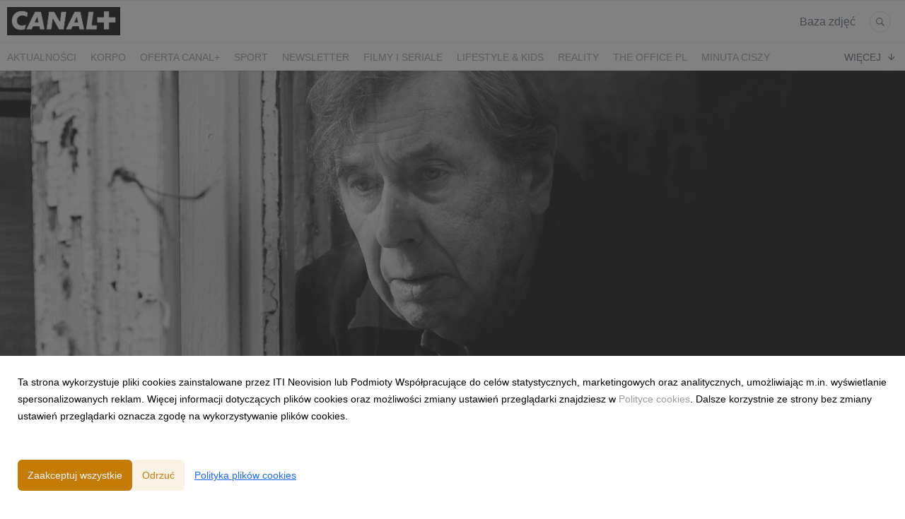

--- FILE ---
content_type: text/html; charset=utf-8
request_url: https://media.pl.canalplus.com/116229-janusz-gajos-anna-nehrebecka-oraz-jacek-braciak-w-obsadzie-serialu-krol-superprodukcji-canal
body_size: 12108
content:
<!DOCTYPE html>
<html lang="pl">
<head>
  <meta charset="utf-8">
  

  <meta content="summary" name="twitter:card" /><meta content="index, follow" name="robots" /><title>JANUSZ GAJOS, ANNA NEHREBECKA oraz JACEK BRACIAK w obsadzie serialu KRÓL - superprodukcji CANAL+</title><meta content="JANUSZ GAJOS, ANNA NEHREBECKA oraz JACEK BRACIAK w obsadzie serialu KRÓL - superprodukcji CANAL+" property="og:title" /><meta content="JANUSZ GAJOS, ANNA NEHREBECKA oraz JACEK BRACIAK w obsadzie serialu KRÓL - superprodukcji CANAL+" name="twitter:title" /><meta content="Udział w KRÓLU tej trójki wybitnych aktorów aż do teraz był trzymany przez CANAL+ w tajemnicy. Fani powieści Szczepana Twardocha z pewnością zastanawiali się czy w serialu, tak jak w książce, pojawi się również powojenny wątek bohaterów." name="description" /><meta content="Udział w KRÓLU tej trójki wybitnych aktorów aż do teraz był trzymany przez CANAL+ w tajemnicy. Fani powieści Szczepana Twardocha z pewnością zastanawiali się czy w serialu, tak jak w książce, pojawi się również powojenny wątek bohaterów." property="og:description" /><meta content="Udział w KRÓLU tej trójki wybitnych aktorów aż do teraz był trzymany przez CANAL+ w tajemnicy. Fani powieści Szczepana Twardocha z pewnością zastanawiali się czy w serialu, tak jak w książce, pojawi się również powojenny wątek bohaterów." name="twitter:description" /><meta content="https://prowly-prod.s3.eu-west-1.amazonaws.com/uploads/landing_page/template_background/116229/b771cb95e67e2542d8d61473e7afe9d9.jpg" property="og:image" /><meta content="https://prowly-prod.s3.eu-west-1.amazonaws.com/uploads/landing_page/template_background/116229/b771cb95e67e2542d8d61473e7afe9d9.jpg" name="twitter:image:src" />
  <meta content="IE=edge,chrome=1" http-equiv="X-UA-Compatible">
  <meta content="pl" http-equiv="Content-Language">
  <meta name="viewport" content="width=device-width, initial-scale=1.0">
  <style>
      html {
        display: none;
      }
  </style>
    <link rel="alternate" type="application/rss+xml" title="RSS" href=//media.pl.canalplus.com/rss>
  <meta content="on" http-equiv="x-dns-prefetch-control" /><link href="https://googletagmanager.com" rel="dns-prefetch" /><link href="https://google-analytics.com" rel="dns-prefetch" /><link href="https://googleadservices.com" rel="dns-prefetch" /><link href="https://cdn.heapanalytics.com" rel="dns-prefetch" /><link href="https://widget.intercom.io" rel="dns-prefetch" /><link href="https://connect.facebook.net" rel="dns-prefetch" />
  <link href="https://prowly-prod.s3.eu-west-1.amazonaws.com/uploads/3492/journals/349/favicon/image/apple_touch_icon-fb15a89e354ccaf29bdd30bf308e3c3c.png" rel="apple-touch-icon" sizes="180x180" /><link href="https://prowly-prod.s3.eu-west-1.amazonaws.com/uploads/3492/journals/349/favicon/image/icon_32-ed73915394788cb57fec0be07d20d254.png" rel="icon" sizes="32x32" type="image/png" /><link href="https://prowly-prod.s3.eu-west-1.amazonaws.com/uploads/3492/journals/349/favicon/image/icon_16-51265fdaac105646838fff68610009d7.png" rel="icon" sizes="16x16" type="image/png" />
  <script nonce="me8qngVv4FELJW9yoeuc6cW8/rQiCxFmh87H8FoHrQY="> </script>
    <link rel="preload" media="screen" href="//media.pl.canalplus.com/assets/core_2_theme/all-4ac8691471c3af6079b1655191de50b07c752e59a6c425b34f3354612f5d839d.css" as="style" data-turbolinks-track="true" />
    <script nonce="me8qngVv4FELJW9yoeuc6cW8/rQiCxFmh87H8FoHrQY=">
      document.querySelector('link[rel="preload"]').onload = function() {
        this.rel = 'stylesheet';
      };
    </script>
      <style media="screen" type="text/css">
      .bg-client--base, .turbolinks-progress-bar {
        background: #c57c06;
      }
      .bg-client--alpha-0, .bg-client--alpha {
        background: rgba(197,124,6,0.8);
      }
      .bg-client--alpha-0-1, .bg-client--alpha-1 {
        background: rgba(197,124,6,0.7);
      }
      .bg-client--alpha-0-2, .bg-client--alpha-2 {
        background: rgba(197,124,6,0.6);
      }
      .bg-client--alpha-0-3, .bg-client--alpha-3 {
        background: rgba(197,124,6,0.5);
      }
      .bg-client--alpha-0-4, .bg-client--alpha-4 {
        background: rgba(197,124,6,0.4);
      }
      .bg-client--alpha-0-5, .bg-client--alpha-5 {
        background: rgba(197,124,6,0.3);
      }
      .bg-client--alpha-0-6, .bg-client--alpha-6 {
        background: rgba(197,124,6,0.1);
      }
      .bg-client--hover:hover {
        background: #c57c06;
      }
      .color-client--base {
        color: #c57c06;
      }
      .color-client--hover:hover {
        color: #c57c06;
      }
      .svg-client--hover:hover svg path {
        fill: #c57c06;
      }
      .border-client, .border--client {
        border: 1px solid #c57c06;
      }
      .border-client--base, .border--client--base {
        border-color: #c57c06 !important;
      }
      .border-client--hover:hover, .border--client--hover:hover {
        border: 1px solid #c57c06 !important;
      }
      .shadow-client--hover:hover, .shadow--client--hover:hover {
        box-shadow: 0px 0px 1px 6px rgba(197,124,6,0.1) !important;
      }
      .shadow-client--hover-2:hover, .shadow--client--hover-2:hover {
        box-shadow: 0px 0px 0px 3px rgba(197,124,6,0.3) !important;
      }
      .border-client--bottom {
        border-bottom: 3px solid #c57c06;
      }
      .border-client--top {
        border-top: 3px solid #c57c06;
      }
    </style>

  <link href="https://fonts.googleapis.com" rel="preconnect" /><link crossorigin="" href="https://fonts.gstatic.com" rel="preconnect" /><link href="https://fonts.googleapis.com/css2?family=Arial&amp;family=Arial&amp;display=swap" rel="stylesheet" /><style media="screen" type="text/css"> .header-font { font-family: Arial} body, .text-font { font-family:  Arial}</style><style media="screen" type="text/css"> .pr-header-font { font-family: Arial, sans-serif} .pr-text-font { font-family: Merriweather, serif}</style>
  <script nonce="me8qngVv4FELJW9yoeuc6cW8/rQiCxFmh87H8FoHrQY="> docReady(function() {   if(getCookie('cookies-agreement') === "true") {     loadScripts();   } }); function loadScripts() {   loadTwitterScripts();   loadFacebookConnect();   loadInstagram(); } function loadInstagram() {   var twitter=document.createElement('script');   twitter.setAttribute("type","text/javascript");   twitter.setAttribute("id","instagram-script");   twitter.setAttribute("async","");   twitter.setAttribute("defer","");   twitter.setAttribute("src","//platform.instagram.com/en_US/embeds.js");   document.getElementsByTagName("head")[0].appendChild(twitter); } function loadTwitterScripts() {   var twitter=document.createElement('script');   twitter.setAttribute("type","text/javascript");   twitter.setAttribute("id","twitter-wjs");   twitter.setAttribute("async","");   twitter.setAttribute("defer","");   twitter.setAttribute("src","//platform.twitter.com/widgets.js");   document.getElementsByTagName("head")[0].appendChild(twitter); } function loadFacebookConnect() {   var facebook=document.createElement('script');   facebook.setAttribute("type","text/javascript");   facebook.setAttribute("id","facebook-script");   facebook.append(`    (function(d, s, id){   var js, fjs = d.getElementsByTagName(s)[0];   if (d.getElementById(id)) {return;}   js = d.createElement(s); js.id = id;   js.src = "https://connect.facebook.net/en_US/sdk.js";   fjs.parentNode.insertBefore(js, fjs);   }(document, 'script', 'facebook-jssdk'));`);   document.getElementsByTagName("head")[0].appendChild(facebook); } function getCookie(key) {   var keyValue = document.cookie.match('(^|;) ?' + key + '=([^;]*)(;|$)');   return keyValue ? keyValue[2] : null; } function docReady(fn) {   if (document.readyState === "complete" || document.readyState === "interactive") {       setTimeout(fn, 1);   } else {       document.addEventListener("DOMContentLoaded", fn);   } }</script>
      <script type="application/ld+json">
      {
        "@context": "http://schema.org",
        "@type": "NewsArticle",
        "headline": "JANUSZ GAJOS, ANNA NEHREBECKA oraz JACEK BRACIAK w obsadzie serialu KRÓL - superprodukcji CANAL+",
        "mainEntityOfPage": "https://media.pl.canalplus.com/116229-janusz-gajos-anna-nehrebecka-oraz-jacek-braciak-w-obsadzie-serialu-krol-superprodukcji-canal",
        "datePublished": "2020-11-13T08:29:04.051Z",
        "dateModified": "2020-11-13T08:29:04.052Z",
        "description": "Udział w KRÓLU tej trójki wybitnych aktorów aż do teraz był trzymany przez CANAL+ w tajemnicy. Fani powieści Szczepana Twardocha z pewnością zastanawiali się czy w serialu, tak jak w książce, pojawi się również powojenny wątek bohaterów."
          ,
          "image": {
            "@type": "ImageObject",
            "url": "https://prowly-prod.s3.eu-west-1.amazonaws.com/uploads/landing_page/template_background/116229/b771cb95e67e2542d8d61473e7afe9d9.jpg",
            "width": "1920",
            "height": "960"
          }
          ,
          "author": {
            "@type": "Organization",
            "name": "Agata Mularczyk"
          }
        ,
        "publisher": {
          "@type": "Organization",
          "name": "CANAL+"
            ,
            "logo": {
              "@type": "ImageObject",
              "url": "https://prowly-prod.s3.eu-west-1.amazonaws.com/uploads/press_rooms/company_logos/349/78ae44199e2c5cc88891dc920f5db9cf.png",
              "width": "1492",
              "height": "372"
            }
        }
      }
      </script>

  
  
  
  <script nonce="me8qngVv4FELJW9yoeuc6cW8/rQiCxFmh87H8FoHrQY="> function getCookie(key) {   var keyValue = document.cookie.match('(^|;) ?' + key + '=([^;]*)(;|$)');   return keyValue ? keyValue[2] : null; } function docReady(fn) {   if (document.readyState === "complete" || document.readyState === "interactive") {       setTimeout(fn, 1);   } else {      document.addEventListener("DOMContentLoaded", fn);   } }</script><script>docReady(function() {
  if(getCookie('cookies-agreement') !== "false") {
    var gaScript = document.createElement('script');
    gaScript.setAttribute("id","ga-script");
    gaScript.append(`(function(i,s,o,g,r,a,m){i['GoogleAnalyticsObject']=r;i[r]=i[r]||function(){(i[r].q=i[r].q||[]).push(arguments)},i[r].l=1*new Date();a=s.createElement(o),m=s.getElementsByTagName(o)[0];a.async=1;a.src=g;m.parentNode.insertBefore(a,m)})(window,document,'script','//www.google-analytics.com/analytics.js','ga');
    ga('create', 'UA-38991490-1', 'auto');
    ga('send', 'pageview');`);
    document.getElementsByTagName("head")[0].appendChild(gaScript);
  }
});</script>
  <script>
document.addEventListener("DOMContentLoaded", function() {
    const changePressKitText = () => {
        const allElements = document.querySelectorAll('*');
        allElements.forEach(el => {
            if (el.childNodes.length === 1 && el.childNodes[0].nodeType === Node.TEXT_NODE) {
                if (el.textContent.trim() === "Press Kit") {
                    el.textContent = "Baza zdjęć";
                }
            }
        });
    };
changePressKitText();


    const intervalId = setInterval(changePressKitText, 500);

   
    setTimeout(() => clearInterval(intervalId), 10000);
});
</script>
</head>
<body>
  
  <div class="pr-menu-wrapper pr-menu-upper-mobile" id="menu-story"><div class="pr-menu pr-menu-upper"><div class="pr-menu-upper-name"><a href="/" rel="" target="" title="CANAL+"><img alt="CANAL+ logo" class="pr-menu-logo" src="https://prowly-prod.s3.eu-west-1.amazonaws.com/uploads/press_rooms/company_logos/349/78ae44199e2c5cc88891dc920f5db9cf.png" /></a></div><div class="pr-menu-list-toggle-static margin-right--large"><i class="ion-android-menu pr-menu-mobile-open"></i></div><div class="pr-menu-list-toggle margin-right--large"><i class="ion-android-menu pr-menu-mobile-open"></i></div><div class="display-none--sm padding-right--base"><ul class="pr-menu-list"><li class="pr-menu-list-item pr-pr-menu-list-item--alt pr-menu-presskit"><a class="pr-menu-list-item pr-font--condensed header-font" href="/presskits">Press Kit</a></li><li class="pr-menu-list-item pr-pr-menu-list-item--alt"><a class="pr-menu-list-item" href="/search"><i class="ion-ios-search-strong pr-menu-list-item-icon"></i></a></li></ul></div></div><div class="pr-menu pr-menu-lower"><ul class="pr-menu-list flex--space-between flex--grow"><div class="pr-tabs--responsive"><ul class="pr-menu--responsive"><li class="pr-menu-list-item pr-menu-list-item--bottom pr-font--condensed header-font"><a class="pr-font--condensed" href="/releases/news">Aktualności</a></li><li class="pr-menu-list-item pr-menu-list-item--bottom pr-font--condensed header-font"><a class="pr-font--condensed" href="/releases/korpo">KORPO</a></li><li class="pr-menu-list-item pr-menu-list-item--bottom pr-font--condensed header-font"><a class="pr-font--condensed" href="/releases/oferta-canal">oferta CANAL+</a></li><li class="pr-menu-list-item pr-menu-list-item--bottom pr-font--condensed header-font"><a class="pr-font--condensed" href="/releases/sport">sport</a></li><li class="pr-menu-list-item pr-menu-list-item--bottom pr-font--condensed header-font"><a class="pr-font--condensed" href="/releases/newsletter">NEWSLETTER</a></li><li class="pr-menu-list-item pr-menu-list-item--bottom pr-font--condensed header-font"><a class="pr-font--condensed" href="/releases/filmy-i-seriale">filmy i seriale</a></li><li class="pr-menu-list-item pr-menu-list-item--bottom pr-font--condensed header-font"><a class="pr-font--condensed" href="/releases/lifestyle-kids">lifestyle &amp; kids</a></li><li class="pr-menu-list-item pr-menu-list-item--bottom pr-font--condensed header-font"><a class="pr-font--condensed" href="/releases/reality">reality</a></li><li class="pr-menu-list-item pr-menu-list-item--bottom pr-font--condensed header-font"><a class="pr-font--condensed" href="/releases/the-office-pl">THE OFFICE PL</a></li><li class="pr-menu-list-item pr-menu-list-item--bottom pr-font--condensed header-font"><a class="pr-font--condensed" href="/releases/minuta-ciszy">MINUTA CISZY</a></li><li class="pr-menu-list-item pr-menu-list-item--bottom pr-font--condensed header-font"><a class="pr-font--condensed" href="/releases/uniwersum-xd">UNIWERSUM XD</a></li><li class="pr-menu-list-item pr-menu-list-item--bottom pr-font--condensed header-font"><a class="pr-font--condensed" href="/releases/czarne-stokrotki">CZARNE STOKROTKI</a></li><li class="pr-menu-list-item pr-menu-list-item--bottom pr-font--condensed header-font"><a class="pr-font--condensed" href="/releases/prosta-sprawa">PROSTA SPRAWA</a></li><li class="pr-menu-list-item pr-menu-list-item--bottom pr-font--condensed header-font"><a class="pr-font--condensed" href="/releases/algorytm-milosci">ALGORYTM MIŁOŚCI</a></li><li class="pr-menu-list-item pr-menu-list-item--bottom pr-font--condensed header-font"><a class="pr-font--condensed" href="/releases/kiedy-slub">KIEDY ŚLUB?</a></li><li class="pr-menu-list-item pr-menu-list-item--bottom pr-font--condensed header-font"><a class="pr-font--condensed" href="/releases/belfer">BELFER</a></li><li class="pr-menu-list-item pr-menu-list-item--bottom pr-font--condensed header-font"><a class="pr-font--condensed" href="/releases/sortownia">SORTOWNIA</a></li><li class="pr-menu-list-item pr-menu-list-item--bottom pr-font--condensed header-font"><a class="pr-font--condensed" href="/releases/klangor">KLANGOR</a></li><li class="pr-menu-list-item pr-menu-list-item--bottom pr-font--condensed header-font"><a class="pr-font--condensed" href="/releases/wilk">WILK</a></li><li class="pr-menu-list-item pr-menu-list-item--bottom pr-font--condensed header-font"><a class="pr-font--condensed" href="/releases/kruk">KRUK</a></li><li class="pr-menu-list-item pr-menu-list-item--bottom pr-font--condensed header-font"><a class="pr-font--condensed" href="/releases/powrot">POWRÓT</a></li><li class="pr-menu-list-item pr-menu-list-item--bottom pr-font--condensed header-font"><a class="pr-font--condensed" href="/releases/planeta-singli-osiem-historii">PLANETA SINGLI. OSIEM HISTORII</a></li><li class="pr-menu-list-item pr-menu-list-item--bottom pr-font--condensed header-font"><a class="pr-font--condensed" href="/releases/krol">Król</a></li><li class="pr-menu-list-item pr-menu-list-item--bottom pr-font--condensed header-font"><a class="pr-font--condensed" href="/releases/kids">KIDS</a></li><li class="pr-menu-list-item pr-menu-list-item--bottom pr-font--condensed header-font"><a class="pr-font--condensed" href="/releases/dokument">DOKUMENT</a></li><li class="pr-menu-list-item pr-menu-list-item--bottom pr-font--condensed header-font"><a class="pr-font--condensed" href="/releases/lifestyle">LIFESTYLE</a></li></ul><div class="pr-menu-more--responsive"><button class="pr-menu-list-item pr-font--uppercase pr-menu-list-item--bottom pr-font--condensed header-font" id="menu-bottom-toggle">Więcej<div class="ion-android-arrow-down flex--right margin-left--base" id="menu-bottom-toggle"></div></button><ul class="pr-menu-list-dropdown"></ul></div></div></ul></div><div class="pr-menu-mobile-container pr-menu pr-menu-mobile"><div class="pr-menu pr-menu-upper" style="position: fixed; top: 0; border: 1px solid #ededed;"><div class="pr-menu-upper-name"><a href="/" rel="" target="" title="CANAL+"><img alt="CANAL+ logo" class="pr-menu-logo" src="https://prowly-prod.s3.eu-west-1.amazonaws.com/uploads/press_rooms/company_logos/349/78ae44199e2c5cc88891dc920f5db9cf.png" /></a></div><div class="pr-menu-list-toggle-close margin-right--large"><i class="ion-android-close pr-menu-mobile-close pr-font--dark"></i></div></div><div class="flex--vertical flex--space-between"></div><ul class="pr-menu-list pr-menu-list-mobile"><li class="pr-menu-list-item pr-menu-list-item-mobile"><i class="ion-search pr-input__icon pr-text--xxxlarge margin-left--small margin-right--base"></i><div class="pr-menu-list-item header-font"><form action="/search" accept-charset="UTF-8" method="get"><input type="search" name="q" id="q" value="" placeholder="Szukaj" class="pr-menu-search-mobile" /></form></div></li><li class="pr-menu-list-item pr-menu-list-item-mobile"><a class="pr-menu-list-item pr-font--condensed-regular header-font" href="/releases/news">Aktualności</a></li><li class="pr-menu-list-item pr-menu-list-item-mobile"><a class="pr-menu-list-item pr-font--condensed-regular header-font" href="/releases/korpo">KORPO</a></li><li class="pr-menu-list-item pr-menu-list-item-mobile"><a class="pr-menu-list-item pr-font--condensed-regular header-font" href="/releases/oferta-canal">oferta CANAL+</a></li><li class="pr-menu-list-item pr-menu-list-item-mobile"><a class="pr-menu-list-item pr-font--condensed-regular header-font" href="/releases/sport">sport</a></li><li class="pr-menu-list-item pr-menu-list-item-mobile"><a class="pr-menu-list-item pr-font--condensed-regular header-font" href="/releases/newsletter">NEWSLETTER</a></li><li class="pr-menu-list-item pr-menu-list-item-mobile"><a class="pr-menu-list-item pr-font--condensed-regular header-font" href="/releases/filmy-i-seriale">filmy i seriale</a></li><li class="pr-menu-list-item pr-menu-list-item-mobile"><a class="pr-menu-list-item pr-font--condensed-regular header-font" href="/releases/lifestyle-kids">lifestyle &amp; kids</a></li><li class="pr-menu-list-item pr-menu-list-item-mobile"><a class="pr-menu-list-item pr-font--condensed-regular header-font" href="/releases/reality">reality</a></li><li class="pr-menu-list-item pr-menu-list-item-mobile"><a class="pr-menu-list-item pr-font--condensed-regular header-font" href="/releases/the-office-pl">THE OFFICE PL</a></li><li class="pr-menu-list-item pr-menu-list-item-mobile"><a class="pr-menu-list-item pr-font--condensed-regular header-font" href="/releases/minuta-ciszy">MINUTA CISZY</a></li><li class="pr-menu-list-item pr-menu-list-item-mobile"><a class="pr-menu-list-item pr-font--condensed-regular header-font" href="/releases/uniwersum-xd">UNIWERSUM XD</a></li><li class="pr-menu-list-item pr-menu-list-item-mobile"><a class="pr-menu-list-item pr-font--condensed-regular header-font" href="/releases/czarne-stokrotki">CZARNE STOKROTKI</a></li><li class="pr-menu-list-item pr-menu-list-item-mobile"><a class="pr-menu-list-item pr-font--condensed-regular header-font" href="/releases/prosta-sprawa">PROSTA SPRAWA</a></li><li class="pr-menu-list-item pr-menu-list-item-mobile"><a class="pr-menu-list-item pr-font--condensed-regular header-font" href="/releases/algorytm-milosci">ALGORYTM MIŁOŚCI</a></li><li class="pr-menu-list-item pr-menu-list-item-mobile"><a class="pr-menu-list-item pr-font--condensed-regular header-font" href="/releases/kiedy-slub">KIEDY ŚLUB?</a></li><li class="pr-menu-list-item pr-menu-list-item-mobile"><a class="pr-menu-list-item pr-font--condensed-regular header-font" href="/releases/belfer">BELFER</a></li><li class="pr-menu-list-item pr-menu-list-item-mobile"><a class="pr-menu-list-item pr-font--condensed-regular header-font" href="/releases/sortownia">SORTOWNIA</a></li><li class="pr-menu-list-item pr-menu-list-item-mobile"><a class="pr-menu-list-item pr-font--condensed-regular header-font" href="/releases/klangor">KLANGOR</a></li><li class="pr-menu-list-item pr-menu-list-item-mobile"><a class="pr-menu-list-item pr-font--condensed-regular header-font" href="/releases/wilk">WILK</a></li><li class="pr-menu-list-item pr-menu-list-item-mobile"><a class="pr-menu-list-item pr-font--condensed-regular header-font" href="/releases/kruk">KRUK</a></li><li class="pr-menu-list-item pr-menu-list-item-mobile"><a class="pr-menu-list-item pr-font--condensed-regular header-font" href="/releases/powrot">POWRÓT</a></li><li class="pr-menu-list-item pr-menu-list-item-mobile"><a class="pr-menu-list-item pr-font--condensed-regular header-font" href="/releases/planeta-singli-osiem-historii">PLANETA SINGLI. OSIEM HISTORII</a></li><li class="pr-menu-list-item pr-menu-list-item-mobile"><a class="pr-menu-list-item pr-font--condensed-regular header-font" href="/releases/krol">Król</a></li><li class="pr-menu-list-item pr-menu-list-item-mobile"><a class="pr-menu-list-item pr-font--condensed-regular header-font" href="/releases/kids">KIDS</a></li><li class="pr-menu-list-item pr-menu-list-item-mobile"><a class="pr-menu-list-item pr-font--condensed-regular header-font" href="/releases/dokument">DOKUMENT</a></li><li class="pr-menu-list-item pr-menu-list-item-mobile"><a class="pr-menu-list-item pr-font--condensed-regular header-font" href="/releases/lifestyle">LIFESTYLE</a></li><li class="pr-menu-list-item pr-menu-list-item-mobile pr-text--normal"><a class="pr-menu-list-item pr-font--condensed-regular header-font" href="/presskits">Press Kit</a></li></ul><div class="flex flex--horizontal flex--space-between pr-menu-footer padding-bottom--base"><ul class="flex flex--horizontal"></ul><div class="flex flex--horizontal"><div class="flex padding-right--small pr-mobile-menu--socialmedia"><a target="_blank" alt="twitter" rel="nofollow" href="https://twitter.com/intent/tweet?text=https://media.pl.canalplus.com/116229-janusz-gajos-anna-nehrebecka-oraz-jacek-braciak-w-obsadzie-serialu-krol-superprodukcji-canal"><svg class="pr-header--large menu__list-item--icon padding-right--medium padding-left--small" viewBox="0 0 1200 1227" xmlns="http://www.w3.org/2000/svg"><path d="M714.163 519.284L1160.89 0H1055.03L667.137 450.887L357.328 0H0L468.492 681.821L0 1226.37H105.866L515.491 750.218L842.672 1226.37H1200L714.137 519.284H714.163ZM569.165 687.828L521.697 619.934L144.011 79.6944H306.615L611.412 515.685L658.88 583.579L1055.08 1150.3H892.476L569.165 687.854V687.828Z"></path></svg></a><a target="_blank" class="" alt="facebook" rel="nofollow" href="https://www.facebook.com/sharer/sharer.php?u=https://media.pl.canalplus.com/116229-janusz-gajos-anna-nehrebecka-oraz-jacek-braciak-w-obsadzie-serialu-krol-superprodukcji-canal"><i class="ion-social-facebook pr-header--large menu__list-item--icon padding-right--medium padding-left--small"></i></a><a target="_blank" class="" alt="linkedin" rel="nofollow" href="https://www.linkedin.com/shareArticle?mini=true&amp;url=https://media.pl.canalplus.com/116229-janusz-gajos-anna-nehrebecka-oraz-jacek-braciak-w-obsadzie-serialu-krol-superprodukcji-canal"><i class="ion-social-linkedin pr-header--large menu__list-item--icon padding-right--medium padding-left--small"></i></a></div></div></div></div></div><div class="pr-menu-title" id="menu-story-title"><div class="pr-menu padding--small"><div class="pr-text--xlarge pr-text--xlarge--truncate-line header-font pr-font--bold pr-font--dark margin-left--large text--main pr-font--condensed-regular">JANUSZ GAJOS, ANNA NEHREBECKA oraz JACEK BRACIAK w obsadzie serialu KRÓL - superprodukcji CANAL+</div><div class="flex padding-right--base margin-right--base menu-social"><a target="_blank" alt="twitter" rel="nofollow" href="https://twitter.com/intent/tweet?text=https://media.pl.canalplus.com/116229-janusz-gajos-anna-nehrebecka-oraz-jacek-braciak-w-obsadzie-serialu-krol-superprodukcji-canal"><div class="pr-menu-list-item-icon margin-right--base menu-icon border-client--hover svg-client--hover"><svg viewBox="0 0 1200 1227" xmlns="http://www.w3.org/2000/svg"><path d="M714.163 519.284L1160.89 0H1055.03L667.137 450.887L357.328 0H0L468.492 681.821L0 1226.37H105.866L515.491 750.218L842.672 1226.37H1200L714.137 519.284H714.163ZM569.165 687.828L521.697 619.934L144.011 79.6944H306.615L611.412 515.685L658.88 583.579L1055.08 1150.3H892.476L569.165 687.854V687.828Z"></path></svg></div></a><a target="_blank" class="" alt="facebook" rel="nofollow" href="https://www.facebook.com/sharer/sharer.php?u=https://media.pl.canalplus.com/116229-janusz-gajos-anna-nehrebecka-oraz-jacek-braciak-w-obsadzie-serialu-krol-superprodukcji-canal"><i class="ion-social-facebook pr-menu-list-item-icon margin-right--base menu-icon border-client--hover color-client--hover"></i></a><a target="_blank" class="" alt="linkedin" rel="nofollow" href="https://www.linkedin.com/shareArticle?mini=true&amp;url=https://media.pl.canalplus.com/116229-janusz-gajos-anna-nehrebecka-oraz-jacek-braciak-w-obsadzie-serialu-krol-superprodukcji-canal"><i class="ion-social-linkedin pr-menu-list-item-icon margin-right--base menu-icon border-client--hover color-client--hover"></i></a></div></div></div><div class="pr-menu-margin flex flex--vertical menu-margin--large"><div class="full-screen-height--content"><div class="full-screen-height"><div class="pr-story--hero__fullscreen"><img alt="JANUSZ GAJOS, ANNA NEHREBECKA oraz JACEK BRACIAK w obsadzie serialu KRÓL - superprodukcji CANAL+" class="pr-story-background--fullscreen" itemprop="image" itemscope="" itemtype="//schema.org/Article" src="https://prowly-prod.s3.eu-west-1.amazonaws.com/uploads/landing_page/template_background/116229/b771cb95e67e2542d8d61473e7afe9d9.jpg" style="width: 100%; height:auto" /></div><div class="flex pr-flex-container pr-content"><div class="pr-flex-item-1 pr-side-column"><div class="pr-side-panel--fullscreen" id="js-panel"><div id="js-story-side-panel"><div class="pr-side-panel"><div class="flex--vertical flex--left"><div class="flex--left pr-story--sidepanel-space"><div class="pr-story--share-sapce-none"><div class="flex--left pr-story--text-small--sm header-font pr-font--condensed margin-bottom--base margin-right--small">Udostępnij</div><div class="flex"><div class="flex--left"><a target="_blank" alt="twitter" rel="nofollow" href="https://twitter.com/intent/tweet?text= https://media.pl.canalplus.com/116229-janusz-gajos-anna-nehrebecka-oraz-jacek-braciak-w-obsadzie-serialu-krol-superprodukcji-canal"><div class="pr-story--share-icon menu-icon pr-story--share-icon-twitter"><svg viewBox="0 0 1200 1227" xmlns="http://www.w3.org/2000/svg"><path d="M714.163 519.284L1160.89 0H1055.03L667.137 450.887L357.328 0H0L468.492 681.821L0 1226.37H105.866L515.491 750.218L842.672 1226.37H1200L714.137 519.284H714.163ZM569.165 687.828L521.697 619.934L144.011 79.6944H306.615L611.412 515.685L658.88 583.579L1055.08 1150.3H892.476L569.165 687.854V687.828Z"></path></svg></div></a></div><div class="flex--left"><a target="_blank" alt="facebook" rel="nofollow" href="https://www.facebook.com/sharer/sharer.php?u=https://media.pl.canalplus.com/116229-janusz-gajos-anna-nehrebecka-oraz-jacek-braciak-w-obsadzie-serialu-krol-superprodukcji-canal &amp;quote="><i class="ion-social-facebook pr-story--share-icon menu-icon pr-story--share-icon-facebook"></i></a></div><div class="flex--left"><a target="_blank" alt="linkedin" rel="nofollow" href="https://www.linkedin.com/shareArticle?mini=true&amp;url=https://media.pl.canalplus.com/116229-janusz-gajos-anna-nehrebecka-oraz-jacek-braciak-w-obsadzie-serialu-krol-superprodukcji-canal"><i class="ion-social-linkedin pr-story--share-icon menu-icon pr-story--share-icon-linkedin"></i></a></div></div></div></div></div></div></div></div></div><div class="pr-flex-item-2"><div class="pr-story-hero--text-container"><a href="/releases/krol"><div class="pr-story-category bg-client--alpha pr-text--medium pr-font--inverted pr-font--spacing pr-font--uppercase pr-font--condensed pr-header-font" itemprop="articleSection">Król</div></a><div class="pr-story-hero--title-container--fullscreen"><div class="pr-font--dark"><h1 class="pr-story--header margin-bottom--base text--wrap pr-font--condensed pr-header-font" itemprop="name">JANUSZ GAJOS, ANNA NEHREBECKA oraz JACEK BRACIAK w obsadzie serialu KRÓL - superprodukcji CANAL+</h1></div><div class="pr-story--date"><p class="pr-story--text-small pr-font--condensed pr-text-font">13 listopada 2020</p></div></div></div><div class="pr-story-content"><div class="pr-story--element-space"><div class="pr-story-lead"><p class="pr-story--lead-sans pr-header-font" style="text-align: justify">Udział w KRÓLU tej trójki wybitnych aktorów aż do teraz był trzymany przez CANAL+ w tajemnicy. Fani powieści Szczepana Twardocha z pewnością zastanawiali się czy w serialu, tak jak w książce, pojawi się również powojenny wątek bohaterów.</p></div></div><div class="pr-story--element-space"><div class="no-cookies"><div class="no-cookies__text">Aby wyświetlić treść poprawnie <a class="js-embed-allow-cookies" href="#">zaakceptuj pliki cookies.</a></div></div></div><div class="pr-story--element-space"><div class="pr-story-paragraph"><div class="pr-story--text pr-text-font" style="text-align: justify">Reżyser serialu Jan P. Matuszyński tak opisuje serialowy wątek z udziałem trójki wybitnych aktorów:</div></div></div><div class="pr-story--element-space"><div class="pr-story-paragraph"><div class="pr-story--text pr-text-font" style="text-align: justify"><em>"W trakcie pisania scenariusza, nad tym wątkiem pracowaliśmy najdłużej. Pewnie dlatego, że zależało nam, żeby różnił od reszty serialu, a jednocześnie pozostał jego ważną częścią. Zdjęcia do niego kręciliśmy prawie pod sam koniec. Po pół roku szerokich inscenizacji, bardzo intensywnych, złożonych scen w wielu wnętrzach, z dużą ilością charyzmatycznych postaci. Na koniec zostaliśmy w jednym mieszkaniu ze statyczną kamerą, zdjęciami w czerni i bieli oraz trójką aktorów - Anną Nehrebecką, Januszem Gajosem i Jackiem Braciakiem. Obyło się bez zaskoczeń, bo było to piękne i królewskie dopełnienie serialu."</em></div></div></div><div class="pr-story--element-space"><div class="no-cookies"><div class="no-cookies__text">Aby wyświetlić treść poprawnie <a class="js-embed-allow-cookies" href="#">zaakceptuj pliki cookies.</a></div></div></div><div class="pr-story--element-space"><div class="pr-story-paragraph"><div class="pr-story--text pr-text-font" style="text-align: justify">Z kolei Janusz Gajos o pracy na planie mówi tak: <em>„Praca na planie Króla była intensywną bardziej niż zwykle, bo wymagała od wyobraźni aktora szczególnej uwagi ze względu na niespodzianki o których nie mogę na razie mówić, żeby nie wszystko zdradzić. Współpracę z reżyserem – Janem P. Matuszyńskim wspominam na sześć z plusem. Praca z zespołem ludzi, którzy z nie jednego pieca film jedli, zawsze sprawia satysfakcję. Pierwszy po Bogu, Pan Matuszyński - uważny i skupiony. Każdy detal opowiadania omawialiśmy drobiazgowo."&nbsp;</em></div></div></div><div class="pr-story--element-space"><div class="no-cookies"><div class="no-cookies__text">Aby wyświetlić treść poprawnie <a class="js-embed-allow-cookies" href="#">zaakceptuj pliki cookies.</a></div></div></div><div class="pr-story--element-space"><div class="pr-story-paragraph"><div class="pr-story--text pr-text-font" style="text-align: justify"><strong>KRÓL w reżyserii Jana P. Matuszyńskiego to ośmioodcinkowa ekranizacja powieści Szczepana Twardocha o tym samym tytule. Serial można oglądać w każdy piątek o godz. 21:00 na kanale CANAL+ PREMIUM oraz od rana, tego samego dnia, w nowej usłudze telewizja przez internet na www.canalplus.com.</strong></div></div></div><div class="pr-story--element-space"><div class="flex--vertical flex__self--center pr-story--mediacontacts-space"><div class="pr-media-contacts display--center"><div class="flex flex--wrapped flex--space-between flex--center"><div class="flex flex--middle pr-media-contact--space"><div class="pr-story--mediacontact-space pr-story--media-contact" itemprop="author" itemscope="" itemtype="http://schema.org/Person"><div class="flex--vertical flex--center pr-story--media-contact--info"><div class="pr-story--media-contact__avatar pr-shape--circle" style="background-image: url(&#39;https://prowly-prod.s3.eu-west-1.amazonaws.com/uploads/media_contact_picture/4850/avatar/e6916278d7c2779066a8d4f24d8c12f7.jpg&#39;);background-size: cover; background-position: center center;"></div><div class="pr-contact--container-mobile"><div class="flex flex--vertical pr-contact--space-mobile"><p class="pr-story--texte pr-font--bold pr-font--dark pr-font--condensed margin-bottom--small margin-top--base pr-text-font" itemprop="name">Agata Mularczyk</p><flex class="pr-story--media-contact__social flex--space-around"><div class="contact-link"><a target="_blank" rel="nofollow" href="mailto:agata.mularczyk@canalplus.pl"><i class="ion-android-mail pr-shape--circle pr-contact--icon pr-color-social-chanel--mail pr-story--share-icon-mail"></i></a></div></flex></div><div class="flex pr-story--media-contact--occupation-info"><p class="pr-story--text-small pr-story--text-small--dark pr-font--condensed pr-text-font">Communication Manager<span class="pr-story--text-small pr-story--text-small--dark pr-font--condensed pr-text-font" itemprop="brand"> CANAL+</span></p></div></div></div></div></div></div></div></div></div><div class="pr-story-share--desktop"><div class="flex flex--space-between"><div class="flex--left pr-story-export"><p class="pr-story--text-small header-font pr-story--share-text pr-font--condensed margin-right--base">Pobierz jako</p><div><a class="pr-button pr-button--blue pr-button--inverted margin-top--base pdf-download pr-story--text-small header-font pr-story--share-text border-client--hover color-client--hover pr-story--share-icon pr-story-export--button" data-alert="Przepraszamy, pojawił się błąd. Prosimy spróbować później." data-type="pdf" data-vip="false" id="116229" target="_self">PDF</a><div class="pdf-download-spinner hide display--none"><div class="spinner--dots"><div class="bg-client--base bounce0"></div><div class="bg-client--base bounce1"></div><div class="bg-client--base bounce2"></div></div></div></div><div><a class="pr-button pr-button--blue pr-button--inverted margin-top--base docx-download pr-story--text-small header-font pr-story--share-text border-client--hover color-client--hover pr-story--share-icon pr-story-export--button" data-alert="Przepraszamy, pojawił się błąd. Prosimy spróbować później." data-vip="false" id="116229" target="_self">DOCX</a><div class="docx-download-spinner hide display--none"><div class="spinner--dots"><div class="bg-client--base bounce0"></div><div class="bg-client--base bounce1"></div><div class="bg-client--base bounce2"></div></div></div></div></div><div class="flex--right"><p class="pr-story--text-small header-font pr-story--share-text pr-font--condensed margin-right--base">Udostępnij</p><div class="flex menu-social"><a target="_blank" alt="twitter" rel="nofollow" href="https://twitter.com/intent/tweet?text= https://media.pl.canalplus.com/116229-janusz-gajos-anna-nehrebecka-oraz-jacek-braciak-w-obsadzie-serialu-krol-superprodukcji-canal"><div class="pr-story--share-icon menu-icon pr-story--share-icon-twitter"><svg viewBox="0 0 1200 1227" xmlns="http://www.w3.org/2000/svg"><path d="M714.163 519.284L1160.89 0H1055.03L667.137 450.887L357.328 0H0L468.492 681.821L0 1226.37H105.866L515.491 750.218L842.672 1226.37H1200L714.137 519.284H714.163ZM569.165 687.828L521.697 619.934L144.011 79.6944H306.615L611.412 515.685L658.88 583.579L1055.08 1150.3H892.476L569.165 687.854V687.828Z"></path></svg></div></a><a target="_blank" alt="facebook" rel="nofollow" href="https://www.facebook.com/sharer/sharer.php?u=https%3A%2F%2Fmedia.pl.canalplus.com%2F116229-janusz-gajos-anna-nehrebecka-oraz-jacek-braciak-w-obsadzie-serialu-krol-superprodukcji-canal &amp;quote="><i class="ion-social-facebook pr-story--share-icon menu-icon pr-story--share-icon-facebook"></i></a><a target="_blank" alt="linkedin" rel="nofollow" href="https://www.linkedin.com/sharing/share-offsite?url=https%3A%2F%2Fmedia.pl.canalplus.com%2F116229-janusz-gajos-anna-nehrebecka-oraz-jacek-braciak-w-obsadzie-serialu-krol-superprodukcji-canal"><i class="ion-social-linkedin pr-story--share-icon menu-icon pr-story--share-icon-linkedin"></i></a></div></div></div></div></div></div></div><div class="pr-attachments--anchorpoint" id="attachments"></div><div class="pr-content"><div><div class="flex flex--horizontal flex--space-between margin-top--large flex--vertical-mobile"><div class="pr-header--xsmall-bold pr-font--dark margin-bottom--base pr-font--condensed">Załączniki</div><a class="color-client--hover attachments-download" data-alert="Przepraszamy, pojawił się błąd. Prosimy spróbować później." data-tooltip="inline" data-vip="false" href="#attachments" id="116229" target="_self"><div class="pr-story--attachments--button flex--right"><i class="ion-ios-cloud-download-outline pr-side-panel--icon"></i><p class="pr-text--large pr-font--light header-font color-client--hover pr-font--condensed">Pobierz wszystkie</p></div></a><div class="attachments-download-spinner hide display--none"><div class="spinner--dots"><div class="bg-client--base bounce0"></div><div class="bg-client--base bounce1"></div><div class="bg-client--base bounce2"></div></div></div></div><div class="flex flex--wrapped"><div class="pr-story--attachment" itemscope="" itemtype="http://schema.org/MediaObject"><div class="pr-story--attachment__content flex flex--vertical flex--space-between padding--base attachment-color-docx"><div></div><div class="pr-header--xxsmall-bold pr-story--attachment__title margin-bottom--small pr-font--inverted pr-font--condensed" itemprop="name">CANAL+_KRÓL_Janusz Gajos w obsadzie serialu_IP_13.11.2020.docx</div><div class="flex flex--horizontal flex--space-between pr-story--attachment__content__text"><p class="pr-text--medium header-font pr-font--inverted pr-font--condensed"><span itemprop="fileFormat">docx</span> |<span itemprop="contentSize">28,2 KB</span></p><a class="pr-text--medium header-font pr-font--inverted pr-attachment-nophoto--button pr-font--condensed" download="https://prowly-prod.s3.eu-west-1.amazonaws.com/uploads/landing_page_image/image/294814/fd5fa0e8c664e16c0282406a7b2559a3.docx" href="https://prowly-prod.s3.eu-west-1.amazonaws.com/uploads/landing_page_image/image/294814/fd5fa0e8c664e16c0282406a7b2559a3.docx" target="_blank"><i class="ion-ios-cloud-download-outline padding-right--small"></i>Pobierz</a></div></div></div><div class="pr-story--attachment"><div class="pr-story--attachment__image"><div class="pr-story--attachment__image--background" style="background-image: url(&#39;https://prowly-prod.s3.eu-west-1.amazonaws.com/uploads/landing_page_image/image/294834/9c28c9dddc2144e7f6a8d062403659ec.jpg&#39;);"></div></div><div class="padding--base"><div class="pr-story--attachment__title-box"><div class="pr-header--xxxsmall-bold pr-story--attachment__title-small margin-bottom--small pr-font--condensed">SERIAL KRÓL_JANUSZ GAJOS_ANNA NEHREBECKA_FOT. ŁUKASZ BĄK&amp;ANNA BOGACZ_7F7A1601.jpg</div></div><div class="flex flex--horizontal flex--space-between pr-story--attachment__content__text"><p class="pr-text--medium header-font pr-font--condensed"><span class="pr-font--condensed" itemprop="fileFormat">grafika</span> | <span class="pr-font--condensed" itemprop="contentSize">6,08 MB</span></p><a class="pr-text--medium header-font color-client--hover pr-font--condensed" download="https://prowly-prod.s3.eu-west-1.amazonaws.com/uploads/landing_page_image/image/294834/ad940b5910c4e0e08bb4b035d451891e.jpg" href="https://prowly-prod.s3.eu-west-1.amazonaws.com/uploads/landing_page_image/image/294834/ad940b5910c4e0e08bb4b035d451891e.jpg" target="_blank"><i class="ion-ios-cloud-download-outline padding-right--small"></i>Pobierz</a></div></div></div><div class="pr-story--attachment"><div class="pr-story--attachment__image"><div class="pr-story--attachment__image--background" style="background-image: url(&#39;https://prowly-prod.s3.eu-west-1.amazonaws.com/uploads/landing_page_image/image/294840/fcb75618c0869d9442a175e238683da1.jpg&#39;);"></div></div><div class="padding--base"><div class="pr-story--attachment__title-box"><div class="pr-header--xxxsmall-bold pr-story--attachment__title-small margin-bottom--small pr-font--condensed">SERIAL KRÓL_JACEK BRACIAK_FOT. ŁUKASZ BĄK_01906.jpg</div></div><div class="flex flex--horizontal flex--space-between pr-story--attachment__content__text"><p class="pr-text--medium header-font pr-font--condensed"><span class="pr-font--condensed" itemprop="fileFormat">grafika</span> | <span class="pr-font--condensed" itemprop="contentSize">15,2 MB</span></p><a class="pr-text--medium header-font color-client--hover pr-font--condensed" download="https://prowly-prod.s3.eu-west-1.amazonaws.com/uploads/landing_page_image/image/294840/2792e6492d7b314315066adfdf9d5121.jpg" href="https://prowly-prod.s3.eu-west-1.amazonaws.com/uploads/landing_page_image/image/294840/2792e6492d7b314315066adfdf9d5121.jpg" target="_blank"><i class="ion-ios-cloud-download-outline padding-right--small"></i>Pobierz</a></div></div></div><div class="pr-story--attachment"><div class="pr-story--attachment__image"><div class="pr-story--attachment__image--background" style="background-image: url(&#39;https://prowly-prod.s3.eu-west-1.amazonaws.com/uploads/landing_page_image/image/294836/0c308c9a4f09d3f06b0f2964a8a62c8d.jpg&#39;);"></div></div><div class="padding--base"><div class="pr-story--attachment__title-box"><div class="pr-header--xxxsmall-bold pr-story--attachment__title-small margin-bottom--small pr-font--condensed">SERIAL KRÓL_JANUSZ GAJOS_FOT. ŁUKASZ BĄK_01892.jpg</div></div><div class="flex flex--horizontal flex--space-between pr-story--attachment__content__text"><p class="pr-text--medium header-font pr-font--condensed"><span class="pr-font--condensed" itemprop="fileFormat">grafika</span> | <span class="pr-font--condensed" itemprop="contentSize">7,93 MB</span></p><a class="pr-text--medium header-font color-client--hover pr-font--condensed" download="https://prowly-prod.s3.eu-west-1.amazonaws.com/uploads/landing_page_image/image/294836/7f7bc38d732e6f619826f0747c132626.jpg" href="https://prowly-prod.s3.eu-west-1.amazonaws.com/uploads/landing_page_image/image/294836/7f7bc38d732e6f619826f0747c132626.jpg" target="_blank"><i class="ion-ios-cloud-download-outline padding-right--small"></i>Pobierz</a></div></div></div><div class="pr-story--attachment"><div class="pr-story--attachment__image"><div class="pr-story--attachment__image--background" style="background-image: url(&#39;https://prowly-prod.s3.eu-west-1.amazonaws.com/uploads/landing_page_image/image/294835/1594ca3fb2b6d4ab025785deeea8055a.jpg&#39;);"></div></div><div class="padding--base"><div class="pr-story--attachment__title-box"><div class="pr-header--xxxsmall-bold pr-story--attachment__title-small margin-bottom--small pr-font--condensed">SERIAL KRÓL_JANUSZ GAJOS_FOT. ŁUKASZ BĄK_01893.jpg</div></div><div class="flex flex--horizontal flex--space-between pr-story--attachment__content__text"><p class="pr-text--medium header-font pr-font--condensed"><span class="pr-font--condensed" itemprop="fileFormat">grafika</span> | <span class="pr-font--condensed" itemprop="contentSize">6,32 MB</span></p><a class="pr-text--medium header-font color-client--hover pr-font--condensed" download="https://prowly-prod.s3.eu-west-1.amazonaws.com/uploads/landing_page_image/image/294835/8d1499220d563e2c655e4d659ebc9f9e.jpg" href="https://prowly-prod.s3.eu-west-1.amazonaws.com/uploads/landing_page_image/image/294835/8d1499220d563e2c655e4d659ebc9f9e.jpg" target="_blank"><i class="ion-ios-cloud-download-outline padding-right--small"></i>Pobierz</a></div></div></div><div class="pr-story--attachment"><div class="pr-story--attachment__image"><div class="pr-story--attachment__image--background" style="background-image: url(&#39;https://prowly-prod.s3.eu-west-1.amazonaws.com/uploads/landing_page_image/image/294838/3ca293cc2b287ff79a66077e63585871.jpg&#39;);"></div></div><div class="padding--base"><div class="pr-story--attachment__title-box"><div class="pr-header--xxxsmall-bold pr-story--attachment__title-small margin-bottom--small pr-font--condensed">SERIAL KRÓL_JACEK BRACIAK_FOT. ŁUKASZ BĄK_01907.jpg</div></div><div class="flex flex--horizontal flex--space-between pr-story--attachment__content__text"><p class="pr-text--medium header-font pr-font--condensed"><span class="pr-font--condensed" itemprop="fileFormat">grafika</span> | <span class="pr-font--condensed" itemprop="contentSize">13 MB</span></p><a class="pr-text--medium header-font color-client--hover pr-font--condensed" download="https://prowly-prod.s3.eu-west-1.amazonaws.com/uploads/landing_page_image/image/294838/72bda257b493a11d76181c2e46477cc7.jpg" href="https://prowly-prod.s3.eu-west-1.amazonaws.com/uploads/landing_page_image/image/294838/72bda257b493a11d76181c2e46477cc7.jpg" target="_blank"><i class="ion-ios-cloud-download-outline padding-right--small"></i>Pobierz</a></div></div></div><div class="pr-story--attachment"><div class="pr-story--attachment__image"><div class="pr-story--attachment__image--background" style="background-image: url(&#39;https://prowly-prod.s3.eu-west-1.amazonaws.com/uploads/landing_page_image/image/294837/0ae26fca50b4d605bddbd1c74150b75d.jpg&#39;);"></div></div><div class="padding--base"><div class="pr-story--attachment__title-box"><div class="pr-header--xxxsmall-bold pr-story--attachment__title-small margin-bottom--small pr-font--condensed">SERIAL KRÓL_JANUSZ GAJOS_ANNA NEHREBECKA_FOT. ŁUKASZ BĄK&amp;ANNA BOGACZ_7F7A1645.jpg</div></div><div class="flex flex--horizontal flex--space-between pr-story--attachment__content__text"><p class="pr-text--medium header-font pr-font--condensed"><span class="pr-font--condensed" itemprop="fileFormat">grafika</span> | <span class="pr-font--condensed" itemprop="contentSize">9,98 MB</span></p><a class="pr-text--medium header-font color-client--hover pr-font--condensed" download="https://prowly-prod.s3.eu-west-1.amazonaws.com/uploads/landing_page_image/image/294837/3db2f2a8ef593d82eaf340712718ad00.jpg" href="https://prowly-prod.s3.eu-west-1.amazonaws.com/uploads/landing_page_image/image/294837/3db2f2a8ef593d82eaf340712718ad00.jpg" target="_blank"><i class="ion-ios-cloud-download-outline padding-right--small"></i>Pobierz</a></div></div></div><div class="pr-story--attachment"><div class="pr-story--attachment__image"><div class="pr-story--attachment__image--background" style="background-image: url(&#39;https://prowly-prod.s3.eu-west-1.amazonaws.com/uploads/landing_page_image/image/294841/451f5c7194a33f49a61d3c30f2be61a4.jpg&#39;);"></div></div><div class="padding--base"><div class="pr-story--attachment__title-box"><div class="pr-header--xxxsmall-bold pr-story--attachment__title-small margin-bottom--small pr-font--condensed">SERIAL KRÓL_JANUSZ GAJOS_FOT. ŁUKASZ BĄK_01905.jpg</div></div><div class="flex flex--horizontal flex--space-between pr-story--attachment__content__text"><p class="pr-text--medium header-font pr-font--condensed"><span class="pr-font--condensed" itemprop="fileFormat">grafika</span> | <span class="pr-font--condensed" itemprop="contentSize">10,3 MB</span></p><a class="pr-text--medium header-font color-client--hover pr-font--condensed" download="https://prowly-prod.s3.eu-west-1.amazonaws.com/uploads/landing_page_image/image/294841/55f43d8f3011e36d312b9e4a3c475454.jpg" href="https://prowly-prod.s3.eu-west-1.amazonaws.com/uploads/landing_page_image/image/294841/55f43d8f3011e36d312b9e4a3c475454.jpg" target="_blank"><i class="ion-ios-cloud-download-outline padding-right--small"></i>Pobierz</a></div></div></div></div></div></div><div class="pr-content"><div id="attachments"><div class="flex flex--horizontal flex--space-between margin-top--large flex--vertical-mobile"><div class="pr-header--xsmall header-font pr-font--dark pr-font--bold pr-font-weight--bold margin-bottom--base pr-font--condensed">Powiązane artykuły</div></div><div class="flex flex--wrapped"><a class="grid__box-1-1" target="_self" href="/166837-canal-polska-krol-z-nominacja-dla-najlepszego-serialu-nieanglojezycznego"><div class="grid__box-content" itemscope="" itemtype="//schema.org/Article"><div class="pr-story"><div class="pr-story__background" content="https://prowly-prod.s3.eu-west-1.amazonaws.com/uploads/landing_page/template_background/166837/3f84f164e0a6937640d7cdee1e8a285d.jpg" itemprop="thumbnailUrl" style="background-image: url(&#39;https://prowly-prod.s3.eu-west-1.amazonaws.com/uploads/landing_page/template_background/166837/3f84f164e0a6937640d7cdee1e8a285d.jpg&#39;); background-position: center center;"></div><div class="pr-story__inner"><div class="pr-story__category-container"><h5 class="header-font pr-story__category pr-header--tiny pr-font--uppercase pr-font--spacing pr-font--inverted padding-left--base padding-right--base padding-top--small padding-bottom--small margin-bottom--small bg-client--alpha pr-font--condensed" itemprop="articleSection">Król</h5></div><div class="pr-story__bottom"><div class="pr-story__header-container"><h6 class="pr-story__header pr-header--small header--custom text--main" style="overflow: hidden;"><span class="pr-header--xsmall pr-header--xsmall--truncate header--custom pr-font--condensed pr-font--tile--title header-font" itemprop="headline">CANAL+ Polska: KRÓL z nominacją dla najlepszego serialu nieanglojęzycznego</span><span class="pr-story__header-background bg-client--alpha"></span></h6></div><div class="pr-mobile-info"><div class="flex flex--horizontal"><p class="pr-text--xxsmall pr-font--inverted margin-bottom--small pr-font--condensed"><span class="pr-font--condensed" itemprop="datePublished"> 1 grudnia 2021</span></p></div></div><div class="pr-story__lead margin-top--small margin-right--medium">KRÓL, serial oryginalny CANAL+ Polska na podstawie prozy Szczepana Twardocha, znalazł się wśród finalistów C21&#39;s International Drama Awards. W kategorii najlepszy serial nieanglojęzyczny produkcja powalczy m.in. ze „Squid Game” i „Lupinem”.</div><div class="pr-story__footer pr-story__footer--white"><div class="pr-story__footer-1 flex--vertical"><p class="pr-text--xxsmall text-font pr-font--condensed pr-font--condensed-regular"> 1 grudnia 2021</p></div><div class="flex display--none-mobile"><object class="display--block"><a target="_blank" alt="twitter" rel="nofollow noopener" href="https://twitter.com/intent/tweet?text=https://media.pl.canalplus.com/166837-canal-polska-krol-z-nominacja-dla-najlepszego-serialu-nieanglojezycznego"><div class="pr-story__footer-2 pr-story__footer-icon pr-shape--circle pr-shape--small"><svg viewBox="0 0 1200 1227" xmlns="http://www.w3.org/2000/svg"><path d="M714.163 519.284L1160.89 0H1055.03L667.137 450.887L357.328 0H0L468.492 681.821L0 1226.37H105.866L515.491 750.218L842.672 1226.37H1200L714.137 519.284H714.163ZM569.165 687.828L521.697 619.934L144.011 79.6944H306.615L611.412 515.685L658.88 583.579L1055.08 1150.3H892.476L569.165 687.854V687.828Z"></path></svg></div></a></object><object class="display--block"><a target="_blank" class="" alt="facebook" rel="nofollow noopener" href="https://www.facebook.com/sharer/sharer.php?u=https://media.pl.canalplus.com/166837-canal-polska-krol-z-nominacja-dla-najlepszego-serialu-nieanglojezycznego"><i class="ion-social-facebook pr-story__footer-3 pr-story__footer-icon pr-shape--circle pr-shape--small story__footer-3-photo"></i></a></object><object class="display--block"><a target="_blank" class="" alt="linkedin" rel="nofollow noopener" href="https://www.linkedin.com/shareArticle?mini=true&amp;url=https://media.pl.canalplus.com/166837-canal-polska-krol-z-nominacja-dla-najlepszego-serialu-nieanglojezycznego"><i class="ion-social-linkedin pr-story__footer-4 pr-story__footer-icon pr-shape--circle pr-shape--small story__footer-4-photo"></i></a></object></div></div></div></div></div></div></a><a class="grid__box-1-1" target="_self" href="/134553-krol-nbsp-najbardziej-oczekiwany-serial-ostatnich-lat-nbsppremiera-na-plytach-dvd-i-blu-ray"><div class="grid__box-content" itemscope="" itemtype="//schema.org/Article"><div class="pr-story"><div class="pr-story__background" content="https://prowly-prod.s3.eu-west-1.amazonaws.com/uploads/landing_page/template_background/134553/31f1d64b62b481dbbfda2bb1f6a84593.jpg" itemprop="thumbnailUrl" style="background-image: url(&#39;https://prowly-prod.s3.eu-west-1.amazonaws.com/uploads/landing_page/template_background/134553/31f1d64b62b481dbbfda2bb1f6a84593.jpg&#39;); background-position: center center;"></div><div class="pr-story__inner"><div class="pr-story__category-container"><h5 class="header-font pr-story__category pr-header--tiny pr-font--uppercase pr-font--spacing pr-font--inverted padding-left--base padding-right--base padding-top--small padding-bottom--small margin-bottom--small bg-client--alpha pr-font--condensed" itemprop="articleSection">Król</h5></div><div class="pr-story__bottom"><div class="pr-story__header-container"><h6 class="pr-story__header pr-header--small header--custom text--main" style="overflow: hidden;"><span class="pr-header--xsmall pr-header--xsmall--truncate header--custom pr-font--condensed pr-font--tile--title header-font" itemprop="headline">KRÓL &nbsp;– najbardziej oczekiwany serial ostatnich lat – &nbsp;premiera na płytach DVD i Blu-ray!</span><span class="pr-story__header-background bg-client--alpha"></span></h6></div><div class="pr-mobile-info"><div class="flex flex--horizontal"><p class="pr-text--xxsmall pr-font--inverted margin-bottom--small pr-font--condensed"><span class="pr-font--condensed" itemprop="datePublished"> 7 kwietnia 2021</span></p></div></div><div class="pr-story__lead margin-top--small margin-right--medium">Już 27 kwietnia, oryginalna superprodukcja CANAL+ pojawi się w sprzedaży w specjalnych wydaniach: czteropłytowym boxie DVD oraz dwupłytowym boxie Blu-ray.</div><div class="pr-story__footer pr-story__footer--white"><div class="pr-story__footer-1 flex--vertical"><p class="pr-text--xxsmall text-font pr-font--condensed pr-font--condensed-regular"> 7 kwietnia 2021</p></div><div class="flex display--none-mobile"><object class="display--block"><a target="_blank" alt="twitter" rel="nofollow noopener" href="https://twitter.com/intent/tweet?text=https://media.pl.canalplus.com/134553-krol-nbsp-najbardziej-oczekiwany-serial-ostatnich-lat-nbsppremiera-na-plytach-dvd-i-blu-ray"><div class="pr-story__footer-2 pr-story__footer-icon pr-shape--circle pr-shape--small"><svg viewBox="0 0 1200 1227" xmlns="http://www.w3.org/2000/svg"><path d="M714.163 519.284L1160.89 0H1055.03L667.137 450.887L357.328 0H0L468.492 681.821L0 1226.37H105.866L515.491 750.218L842.672 1226.37H1200L714.137 519.284H714.163ZM569.165 687.828L521.697 619.934L144.011 79.6944H306.615L611.412 515.685L658.88 583.579L1055.08 1150.3H892.476L569.165 687.854V687.828Z"></path></svg></div></a></object><object class="display--block"><a target="_blank" class="" alt="facebook" rel="nofollow noopener" href="https://www.facebook.com/sharer/sharer.php?u=https://media.pl.canalplus.com/134553-krol-nbsp-najbardziej-oczekiwany-serial-ostatnich-lat-nbsppremiera-na-plytach-dvd-i-blu-ray"><i class="ion-social-facebook pr-story__footer-3 pr-story__footer-icon pr-shape--circle pr-shape--small story__footer-3-photo"></i></a></object><object class="display--block"><a target="_blank" class="" alt="linkedin" rel="nofollow noopener" href="https://www.linkedin.com/shareArticle?mini=true&amp;url=https://media.pl.canalplus.com/134553-krol-nbsp-najbardziej-oczekiwany-serial-ostatnich-lat-nbsppremiera-na-plytach-dvd-i-blu-ray"><i class="ion-social-linkedin pr-story__footer-4 pr-story__footer-icon pr-shape--circle pr-shape--small story__footer-4-photo"></i></a></object></div></div></div></div></div></div></a><a class="grid__box-1-1" target="_self" href="/131598-krol-nagrodzony-specjalna-telekamera-2021"><div class="grid__box-content" itemscope="" itemtype="//schema.org/Article"><div class="pr-story"><div class="pr-story__background" content="https://prowly-prod.s3.eu-west-1.amazonaws.com/uploads/landing_page/template_background/131598/ba6f3d64fdf6a8b0467bf0e012cc2f88.jpg" itemprop="thumbnailUrl" style="background-image: url(&#39;https://prowly-prod.s3.eu-west-1.amazonaws.com/uploads/landing_page/template_background/131598/ba6f3d64fdf6a8b0467bf0e012cc2f88.jpg&#39;); background-position: center center;"></div><div class="pr-story__inner"><div class="pr-story__category-container"><h5 class="header-font pr-story__category pr-header--tiny pr-font--uppercase pr-font--spacing pr-font--inverted padding-left--base padding-right--base padding-top--small padding-bottom--small margin-bottom--small bg-client--alpha pr-font--condensed" itemprop="articleSection">Król</h5></div><div class="pr-story__bottom"><div class="pr-story__header-container"><h6 class="pr-story__header pr-header--small header--custom text--main" style="overflow: hidden;"><span class="pr-header--xsmall pr-header--xsmall--truncate header--custom pr-font--condensed pr-font--tile--title header-font" itemprop="headline">KRÓL nagrodzony Specjalną Telekamerą 2021</span><span class="pr-story__header-background bg-client--alpha"></span></h6></div><div class="pr-mobile-info"><div class="flex flex--horizontal"><p class="pr-text--xxsmall pr-font--inverted margin-bottom--small pr-font--condensed"><span class="pr-font--condensed" itemprop="datePublished">11 marca 2021</span></p></div></div><div class="pr-story__lead margin-top--small margin-right--medium">Oryginalna superprodukcja CANAL+ w reżyserii Jana P. Matuszyńskiego z udziałem największych polskich gwiazd, m.in. Michała Żurawskiego, Arkadiusza Jakubika, Magdaleny Boczarskiej, Borysa Szyca, Andrzeja Seweryna i Janusza Gajosa, została nagrodzona prestiżową statuetką T...</div><div class="pr-story__footer pr-story__footer--white"><div class="pr-story__footer-1 flex--vertical"><p class="pr-text--xxsmall text-font pr-font--condensed pr-font--condensed-regular">11 marca 2021</p></div><div class="flex display--none-mobile"><object class="display--block"><a target="_blank" alt="twitter" rel="nofollow noopener" href="https://twitter.com/intent/tweet?text=https://media.pl.canalplus.com/131598-krol-nagrodzony-specjalna-telekamera-2021"><div class="pr-story__footer-2 pr-story__footer-icon pr-shape--circle pr-shape--small"><svg viewBox="0 0 1200 1227" xmlns="http://www.w3.org/2000/svg"><path d="M714.163 519.284L1160.89 0H1055.03L667.137 450.887L357.328 0H0L468.492 681.821L0 1226.37H105.866L515.491 750.218L842.672 1226.37H1200L714.137 519.284H714.163ZM569.165 687.828L521.697 619.934L144.011 79.6944H306.615L611.412 515.685L658.88 583.579L1055.08 1150.3H892.476L569.165 687.854V687.828Z"></path></svg></div></a></object><object class="display--block"><a target="_blank" class="" alt="facebook" rel="nofollow noopener" href="https://www.facebook.com/sharer/sharer.php?u=https://media.pl.canalplus.com/131598-krol-nagrodzony-specjalna-telekamera-2021"><i class="ion-social-facebook pr-story__footer-3 pr-story__footer-icon pr-shape--circle pr-shape--small story__footer-3-photo"></i></a></object><object class="display--block"><a target="_blank" class="" alt="linkedin" rel="nofollow noopener" href="https://www.linkedin.com/shareArticle?mini=true&amp;url=https://media.pl.canalplus.com/131598-krol-nagrodzony-specjalna-telekamera-2021"><i class="ion-social-linkedin pr-story__footer-4 pr-story__footer-icon pr-shape--circle pr-shape--small story__footer-4-photo"></i></a></object></div></div></div></div></div></div></a><a class="grid__box-1-1" target="_self" href="/120534-wyjatkowa-limitowana-edycja-plyty-atanasa-valkova-na-bialym-winylu-soundtrack-do-superprodukcji-canal-krol-dostepny-od-17122020-w-sklepach-muzycznych"><div class="grid__box-content" itemscope="" itemtype="//schema.org/Article"><div class="pr-story"><div class="pr-story__background" content="https://prowly-prod.s3.eu-west-1.amazonaws.com/uploads/landing_page/template_background/120534/35c18fa532e40ac07ea8b9c512a812eb.jpg" itemprop="thumbnailUrl" style="background-image: url(&#39;https://prowly-prod.s3.eu-west-1.amazonaws.com/uploads/landing_page/template_background/120534/35c18fa532e40ac07ea8b9c512a812eb.jpg&#39;); background-position: center center;"></div><div class="pr-story__inner"><div class="pr-story__category-container"><h5 class="header-font pr-story__category pr-header--tiny pr-font--uppercase pr-font--spacing pr-font--inverted padding-left--base padding-right--base padding-top--small padding-bottom--small margin-bottom--small bg-client--alpha pr-font--condensed" itemprop="articleSection">Król</h5></div><div class="pr-story__bottom"><div class="pr-story__header-container"><h6 class="pr-story__header pr-header--small header--custom text--main" style="overflow: hidden;"><span class="pr-header--xsmall pr-header--xsmall--truncate header--custom pr-font--condensed pr-font--tile--title header-font" itemprop="headline">Wyjątkowa, limitowana edycja płyty Atanasa Valkova na białym winylu. Soundtrack do superprodukcji CANAL+ „KRÓL” dostępny od 17.12.2020 w sklepach muzycznych.</span><span class="pr-story__header-background bg-client--alpha"></span></h6></div><div class="pr-mobile-info"><div class="flex flex--horizontal"><p class="pr-text--xxsmall pr-font--inverted margin-bottom--small pr-font--condensed"><span class="pr-font--condensed" itemprop="datePublished">17 grudnia 2020</span></p></div></div><div class="pr-story__lead margin-top--small margin-right--medium">Ścieżka dźwiękowa do serialu „Król” to synergia żydowskich oraz słowiańskich brzmień w połączeniu z elementami sonorystycznymi muzyki współczesnej, oraz minimalizmem muzyki ilustracyjnej. Oprócz klasycznych instrumentów Atanas Valkov sięga do nowoczesnej elektroniki, brz...</div><div class="pr-story__footer pr-story__footer--white"><div class="pr-story__footer-1 flex--vertical"><p class="pr-text--xxsmall text-font pr-font--condensed pr-font--condensed-regular">17 grudnia 2020</p></div><div class="flex display--none-mobile"><object class="display--block"><a target="_blank" alt="twitter" rel="nofollow noopener" href="https://twitter.com/intent/tweet?text=https://media.pl.canalplus.com/120534-wyjatkowa-limitowana-edycja-plyty-atanasa-valkova-na-bialym-winylu-soundtrack-do-superprodukcji-canal-krol-dostepny-od-17122020-w-sklepach-muzycznych"><div class="pr-story__footer-2 pr-story__footer-icon pr-shape--circle pr-shape--small"><svg viewBox="0 0 1200 1227" xmlns="http://www.w3.org/2000/svg"><path d="M714.163 519.284L1160.89 0H1055.03L667.137 450.887L357.328 0H0L468.492 681.821L0 1226.37H105.866L515.491 750.218L842.672 1226.37H1200L714.137 519.284H714.163ZM569.165 687.828L521.697 619.934L144.011 79.6944H306.615L611.412 515.685L658.88 583.579L1055.08 1150.3H892.476L569.165 687.854V687.828Z"></path></svg></div></a></object><object class="display--block"><a target="_blank" class="" alt="facebook" rel="nofollow noopener" href="https://www.facebook.com/sharer/sharer.php?u=https://media.pl.canalplus.com/120534-wyjatkowa-limitowana-edycja-plyty-atanasa-valkova-na-bialym-winylu-soundtrack-do-superprodukcji-canal-krol-dostepny-od-17122020-w-sklepach-muzycznych"><i class="ion-social-facebook pr-story__footer-3 pr-story__footer-icon pr-shape--circle pr-shape--small story__footer-3-photo"></i></a></object><object class="display--block"><a target="_blank" class="" alt="linkedin" rel="nofollow noopener" href="https://www.linkedin.com/shareArticle?mini=true&amp;url=https://media.pl.canalplus.com/120534-wyjatkowa-limitowana-edycja-plyty-atanasa-valkova-na-bialym-winylu-soundtrack-do-superprodukcji-canal-krol-dostepny-od-17122020-w-sklepach-muzycznych"><i class="ion-social-linkedin pr-story__footer-4 pr-story__footer-icon pr-shape--circle pr-shape--small story__footer-4-photo"></i></a></object></div></div></div></div></div></div></a></div></div></div></div><div class="pr-story--bottom-menu border-client--bottom pr-mobile-menu--socialmedia flex flex--space-between flex--strech"><div class="flex padding-right--small"><a target="_blank" href="/116229-janusz-gajos-anna-nehrebecka-oraz-jacek-braciak-w-obsadzie-serialu-krol-superprodukcji-canal/text"><div class="pr-story--share-icon-outline"><i class="ion-ios-copy pr-story--share-icon menu-icon border-client--hover color-client--hover"></i></div></a><a class="color-client--hover" href="#attachments"><div class="pr-story--share-icon-outline"><i class="ion-ios-cloud-download pr-story--share-icon menu-icon border-client--hover color-client--hover"></i></div></a></div><div class="flex padding-right--small"><a target="_blank" alt="twitter" rel="nofollow" href="https://twitter.com/intent/tweet?text=JANUSZ GAJOS, ANNA NEHREBECKA oraz JACEK BRACIAK w obsadzie serialu KRÓL - superprodukcji CANAL+ https://media.pl.canalplus.com/116229-janusz-gajos-anna-nehrebecka-oraz-jacek-braciak-w-obsadzie-serialu-krol-superprodukcji-canal"><div class="pr-story--share-icon-outline"><div class="pr-story--share-icon menu-icon pr-color-social-chanel--twitter"><svg viewBox="0 0 1200 1227" xmlns="http://www.w3.org/2000/svg"><path d="M714.163 519.284L1160.89 0H1055.03L667.137 450.887L357.328 0H0L468.492 681.821L0 1226.37H105.866L515.491 750.218L842.672 1226.37H1200L714.137 519.284H714.163ZM569.165 687.828L521.697 619.934L144.011 79.6944H306.615L611.412 515.685L658.88 583.579L1055.08 1150.3H892.476L569.165 687.854V687.828Z"></path></svg></div></div></a><a target="_blank" class="" alt="facebook" rel="nofollow" href="https://www.facebook.com/sharer/sharer.php?u=https://media.pl.canalplus.com/116229-janusz-gajos-anna-nehrebecka-oraz-jacek-braciak-w-obsadzie-serialu-krol-superprodukcji-canal"><div class="pr-story--share-icon-outline"><i class="ion-social-facebook pr-story--share-icon menu-icon pr-color-social-chanel--facebook"></i></div></a><a target="_blank" class="" alt="linkedin" rel="nofollow" href="https://www.linkedin.com/shareArticle?mini=true&amp;url=https://media.pl.canalplus.com/116229-janusz-gajos-anna-nehrebecka-oraz-jacek-braciak-w-obsadzie-serialu-krol-superprodukcji-canal"><div class="pr-story--share-icon-outline"><i class="ion-social-linkedin pr-story--share-icon menu-icon border-client--hover pr-color-social-chanel--linkedinColor"></i></div></a></div></div><div class="pr-footer pr-footer-wrapper border-client--bottom flex--bottom flex--space-between"><div class="pr-footer-text header-font pr-text--large pr-font--condensed">Powered by<div class="pr-footer-logo"><a href="https://prowly.com" rel="nofollow" title="PR Software"><img class="pr-footer-logo" alt="Prowly" src="/assets/prowly_logo-3a856bda071c34808fd0de41e42d4ccb3096fdd7d082777c9344639c64e7be78.png" /></a></div></div><div class="flex pr-footer-policies"><a href="/privacy-policy">Polityka prywatności</a></div><div class="flex pr-footer-share"><div class="flex padding-right--small"><a target="_blank" class="js-social-share" alt="twitter" rel="nofollow noopener" href="https://twitter.com/intent/tweet?text=CANAL+ https://media.pl.canalplus.com"><div class="pr-footer-icon border-client--hover color-client--hover svg-client--hover"><svg viewBox="0 0 1200 1227" xmlns="http://www.w3.org/2000/svg"><path d="M714.163 519.284L1160.89 0H1055.03L667.137 450.887L357.328 0H0L468.492 681.821L0 1226.37H105.866L515.491 750.218L842.672 1226.37H1200L714.137 519.284H714.163ZM569.165 687.828L521.697 619.934L144.011 79.6944H306.615L611.412 515.685L658.88 583.579L1055.08 1150.3H892.476L569.165 687.854V687.828Z"></path></svg></div></a><a target="_blank" class="js-social-share" alt="twitter" rel="nofollow noopener" href="https://www.facebook.com/sharer/sharer.php?u=https://media.pl.canalplus.com"><i class="ion-social-facebook pr-footer-icon border-client--hover color-client--hover"></i></a><a target="_blank" class="js-social-share" alt="twitter" rel="nofollow noopener" href="https://www.linkedin.com/shareArticle?mini=true&amp;url=https://media.pl.canalplus.com"><i class="ion-social-linkedin pr-footer-icon border-client--hover color-client--hover"></i></a></div></div></div><div class="pr-leadform-popup"><div class="flex--right pr-leadform-popup-icon"><i class="ion-android-close"></i></div><div class="pr-leadform-popup-content"><div class="pr-header--xsmall pr-leadform-popup-title" data-title="Na Twój adres e-mail została wysłana prośba o potwierdzenie subskrypcji."></div><div class="pr-text--small pr-ie-width-fix" data-text="Potwierdzając subskrypcję wyrażasz zgodę na przetwarzanie Twoich danych w celu otrzymywania treści publikowanych w serwisie."></div></div></div><div class="cookies-overlay js-cookies-overlay"><div class="cookies-modal js-cookies-modal"><div class="cookies-content header-font">Ta strona wykorzystuje pliki cookies zainstalowane przez ITI Neovision lub Podmioty Współpracujące do celów statystycznych, marketingowych oraz analitycznych, umożliwiając m.in. wyświetlanie spersonalizowanych reklam. Więcej informacji dotyczących plików cookies oraz możliwości zmiany ustawień przeglądarki znajdziesz w <a href="https://ncplus.pl/cookies" rel="nofollow">Polityce cookies</a>. Dalsze korzystnie ze strony bez zmiany ustawień przeglądarki oznacza zgodę na wykorzystywanie plików cookies.</div><div class="cookies-buttons"><button class="cookies-button cookies-button_primary bg-client--base header-font js-cookies-accept">Zaakceptuj wszystkie</button><button class="cookies-button cookies-button_secondary bg-client--alpha-0-6 color-client--base header-font js-cookies-deny">Odrzuć</button><button class="cookies-button cookies-button_link header-font js-cookies-settings">Polityka plików cookies</button></div></div><div class="cookies-settings-modal js-cookies-settings-modal"><div class="cookies-content header-font"><div class="cookies-header"><div class="cookies-back js-cookies-settings-back"><i class="ion-ios-arrow-thin-left"></i></div><div class="cookies-header_title">Polityka plików cookies</div><div class="cookies-close js-cookies-settings-close"><i class="ion-ios-close-empty"></i></div></div>Pliki cookie używane w witrynie są podzielone na kategorie. Poniżej możesz zapoznać się z każdą kategorią oraz zezwolić na niektóre lub wszystkie z nich lub je odrzucić, z wyjątkiem niezbędnych plików cookie, które są wymagane do zapewnienia podstawowej funkcjonalności witryny. Jeśli wcześniej dozwolone kategorie zostaną wyłączone, wszystkie pliki cookie przypisane do tej kategorii zostaną usunięte z Twojej przeglądarki. Listę plików cookies przypisanych do poszczególnych kategorii oraz szczegółowe informacje na ich temat znajdziesz w zakładce „Polityka plików cookies&quot;.<form class="header-font" id="cookies-form"><div class="cookies-categories"><div class="cookies-category"><div><div class="cookies-category-header">Niezbędne pliki cookie</div><div>Niektóre pliki cookie są wymagane do zapewnienia podstawowej funkcjonalności. Bez tych plików cookie witryna nie będzie działać prawidłowo. Są one domyślnie włączone i nie można ich wyłączyć.</div></div><input checked="" class="cookies-toggle" disabled="" name="necessary" type="checkbox" /></div><div class="cookies-category"><div><div class="cookies-category-header">Preferencje</div><div>Preferencyjne pliki cookie umożliwiają witrynie internetowej zapamiętywanie informacji w celu dostosowania wyglądu i zachowania witryny do potrzeb każdego użytkownika. Może to obejmować przechowywanie wybranej waluty, regionu, języka lub motywu kolorystycznego.</div></div><input class="cookies-toggle" id="cookies-preferences" name="preferences" type="checkbox" /></div><div class="cookies-category"><dic><div class="cookies-category-header">Analityczne pliki cookie</div><div>Analityczne pliki cookie pomagają nam ulepszać naszą witrynę internetową, gromadząc i raportując informacje na temat jej użytkowania.</div></dic><input class="cookies-toggle" id="cookies-analytical" name="analytical" type="checkbox" /></div><div class="cookies-category"><div><div class="cookies-category-header">Marketingowe pliki cookie</div><div>Marketingowe pliki cookie służą do śledzenia odwiedzających na stronach internetowych, aby umożliwić wydawcom wyświetlanie trafnych i angażujących reklam. Włączając marketingowe pliki cookie, wyrażasz zgodę na spersonalizowane reklamy na różnych platformach.</div></div><input class="cookies-toggle" id="cookies-marketing" name="marketing" type="checkbox" /></div><div class="cookies-settings-buttons header-font"><button class="cookies-button cookies-button_primary bg-client--base header-font" type="submit">Zapisz ustawienia</button></div></div></form></div></div></div></div></div>


  <script src="/assets/core_2_theme/all-ecd69e912a7b983df07a5b39a0f44bdb8029c77335b6e428898fcf850d4fe740.js" data-turbolinks-track="true"></script><script src="/assets/youtube-099d372bf1bea55e76bc4e41a4a655371a1b78cc8c5cde082367604eb9eb2532.js"></script>

  <!-- <script src="//media.pl.canalplus.com/assets/core_2_theme/all-ecd69e912a7b983df07a5b39a0f44bdb8029c77335b6e428898fcf850d4fe740.js" data-turbolinks-track="true"></script> -->
  
  
  <!--  -->
</body>
</html>
